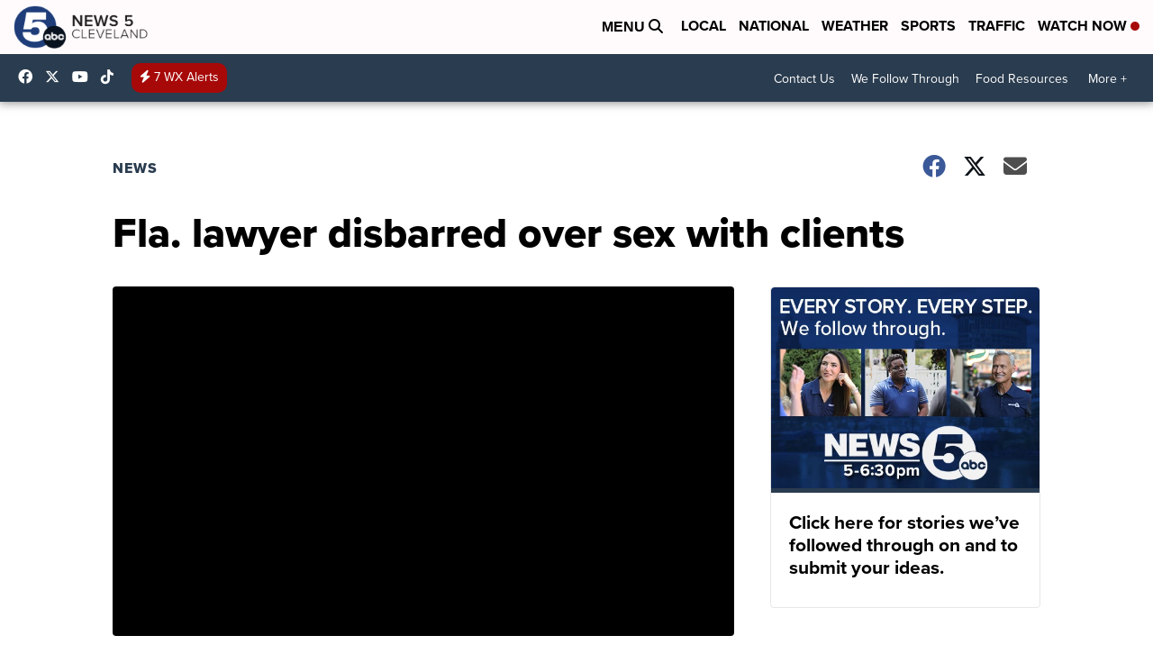

--- FILE ---
content_type: application/javascript; charset=utf-8
request_url: https://fundingchoicesmessages.google.com/f/AGSKWxUa9D08hirx9ax8j6hPK4BhyuFIyFGdyqwiQw-IrXTSMKrRRl_iSKNNC1ao4GQO3IyC_-sdtELzSKFTjrFUseCfTqnRu9e-Am8ctOp1zSbllz5-sEI4j9Z75y3hYBoMOFFM01JexhnCps4oSvg6oKy7LtQRm8OhCTi72mqtmPSUnXgN_VN-P7xLPmiF/_/artimediatargetads..org/exit.js/adguru..link/ads/_730x90_
body_size: -1281
content:
window['062497c5-ffeb-4590-97b7-4dfe0f2e24a0'] = true;